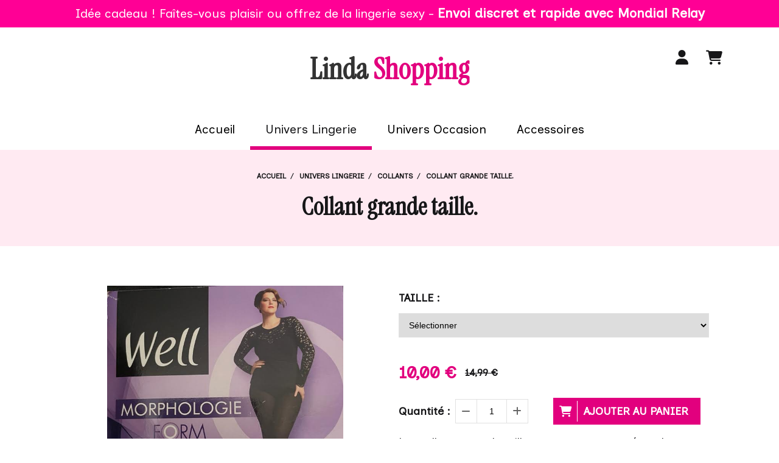

--- FILE ---
content_type: text/html; charset=UTF-8
request_url: https://www.linda-shopping.com/collant-grande-taille-f1221366.html
body_size: 9323
content:
    <!DOCTYPE html>
    <!--[if IE 7]>
    <html lang="fr" class="ie-inf-9 ie7"> <![endif]-->

    <!--[if IE 8]>
    <html lang="fr" class="ie-inf-9 ie8"> <![endif]-->
    <!--[if lte IE 9]>
    <html lang="fr" class="ie"> <![endif]-->
    <!--[if gt IE 8]><!-->
    <html lang="fr"><!--<![endif]-->
    <head prefix="og: http://ogp.me/ns# fb: http://ogp.me/ns/fb# product: http://ogp.me/ns/product# article: http://ogp.me/ns/article# place: http://ogp.me/ns/place#">
        <!--[if !IE]><!-->
        <script>
            if (/*@cc_on!@*/false) {
                document.documentElement.className += 'ie10';
            }
        </script><!--<![endif]-->
        
    <title>collant grande taille pas cher.</title>
    <meta name="description" content="Collant grande taille, collant sexy, collant noir grande taille, collant opaques grande taille. collant couture 
grande taille, collant pas cher.">
    <meta name="keywords" content="">
    <meta http-equiv="Content-Type" content="text/html; charset=UTF-8">
    <link rel="canonical" href="https://www.linda-shopping.com/collant-grande-taille-f1221366.html"/>
    <meta property="og:url" content="https://www.linda-shopping.com/collant-grande-taille-f1221366.html"/>
    <meta property="og:type" content="product"/>
    <meta property="og:title" content="collant grande taille pas cher."/>
    <meta property="og:description" content="Collant grande taille, collant sexy, collant noir grande taille, collant opaques grande taille. collant couture 
grande taille, collant pas cher."/>
    <meta property="og:locale" content="fr"/>

    <meta property="og:image" content="https://www.linda-shopping.com/images_ms/1/3/0/2/2/4/130224/boutique/collant_grande_taille_1.jpg"/>
        <meta property="product:availability" content="instock"/>
        <meta property="product:category" content="Collants"/>
            <meta property="product:price:amount" content="10"/>
        <meta property="product:price:currency" content="EUR"/>
        <meta property="product:original_price:amount" content="14.99"/>
        <meta property="product:original_price:currency" content="EUR"/>
        
    <meta property="product:product_link" content="https://www.linda-shopping.com/collant-grande-taille-f1221366.html"/>

    <link rel="icon" type="image/png" href="/upload/favicon/130224.png?1769004709">

    <!-- Stylesheet -->
    <link rel="stylesheet" type="text/css" media="screen" href="/css5228/style_all_designs.css"/>
    <link rel="stylesheet" href="/css5228/panier.css" type="text/css"/>
    <script>
         document.documentElement.className += ' cmonsite-boutique'; 
    </script>
    <link type="text/css" href="/css5228/design/template/boutique/templates.css" rel="stylesheet"/>
        <link rel="stylesheet" type="text/css" href="/css5228/ficheproduit/style-fiche-produit.css">
    <link rel="stylesheet" type="text/css" href="/css5228/ficheproduit/jquery.jqzoom.css">
    <link href="/css5228/design/hotel-datepicker.css" rel="stylesheet" type="text/css">
            <link rel="stylesheet" type="text/css" href="/css5228/design/template/fiche_produits/templates.css"/>
        <script>
            document.documentElement.className += ' cmonsite-ficheproduit';
            document.documentElement.className += ' cmonsite-ficheproduit-1';
            document.documentElement.className += ' cmonsite-boutique';
            document.documentElement.className += ' cmonsite-boutique-1';
        </script>
            <link rel="stylesheet" type="text/css" media="screen" href="/css5228/tinyTips.css"/>
    <link type="text/css" href="/css5228/header_jnformation.css" rel="stylesheet"/>
    <link href="/css5228/jquery.bxslider.css" rel="stylesheet" type="text/css">
    <link href="/css5228/waitMe.css" rel="stylesheet" type="text/css">
    <link href="/css5228/bootstrap-datetimepicker-standalone.css" rel="stylesheet" type="text/css">
    <link href="/css5228/bootstrap-datetimepicker.css" rel="stylesheet" type="text/css">

    <!-- CSS du thème  -->
    <link href="/css5228/styled832series.css" rel="stylesheet"
          type="text/css"/>
    <link href="/css5228/styled832.css"
          rel="stylesheet" type="text/css"/>



    <!-- jQuery -->
    <script src="/js5228/dist/design/jquery-3.min.js"></script>


    <script src="/js5228/dist/jquery.tinyTips.min.js"></script>
        <script src="/js5228/dist/jquery.validationEngine-fr.min.js"></script>
    
    <script src="/js5228/dist/jquery.validationEngine.min.js"></script>
    <script src="/js5228/dist/moment/moment.min.js"></script>
        <script src="/js5228/dist/moment/fr.min.js"></script>
    
    <script src="/js5228/dist/bootstrap-datetimepicker.min.js"></script>

    <script>
        $(document).ready(function () {
            $("#contact, #form1, #form").validationEngine();
            $('a.tTip').css('display', 'block');
            $('a.tTip').tinyTips('light', 'title');
        });
                document.documentElement.className += ' cmonsite-template';
        
        var CookieScripts = typeof CookieScripts === "undefined" ? {user: {}, job: []} : CookieScripts;
    </script>


                            <script async src="https://www.googletagmanager.com/gtag/js"></script>
                            <script>
                                window.dataLayer = window.dataLayer || [];

                                function gtag() {
                                    dataLayer.push(arguments);
                                }

                                if ($('#script-gtag-AW-11310479902').length === 0) {
                                    var myGtagScript = document.createElement('script');
                                    myGtagScript.setAttribute('src', 'https://www.googletagmanager.com/gtag/js?id=AW-11310479902');
                                    myGtagScript.setAttribute('async', true);
                                    myGtagScript.setAttribute('id', 'script-gtag-AW-11310479902');
                                    document.head.appendChild(myGtagScript);
                                }


                                gtag('js', new Date());
                                                                gtag('config', 'AW-11310479902');
                                
                            </script>
                                        <script type="text/javascript">
                var _paq = window._paq = window._paq || [];
                _paq.push(['setCustomDimension', 1, 'www.linda-shopping.com']);

                /* tracker methods like "setCustomDimension" should be called before "trackPageView" */
                _paq.push(['trackPageView']);
                _paq.push(['enableLinkTracking']);
                (function () {
                    var u = "//www.cmadata.fr/analytics/";
                    _paq.push(['setTrackerUrl', u + 'matomo.php']);
                    _paq.push(['setSiteId', '2']);
                    var d = document, g = d.createElement('script'), s = d.getElementsByTagName('script')[0];
                    g.type = 'text/javascript';
                    g.async = true;
                    g.src = u + 'matomo.js';
                    s.parentNode.insertBefore(g, s);
                })();
            </script>
            


    <!-- Google Font -->
    <link rel="preconnect" href="https://fonts.googleapis.com">
    <link rel="preconnect" href="https://fonts.gstatic.com" crossorigin>
    <link href="https://fonts.googleapis.com/css2?family=Young+Serif:wght@400&family=Mooli:wght@400&family=Inclusive+Sans:wght@400&family=Borel:wght@400&family=Instrument+Serif:wght@400&family=Instrument+Sans:wght@400;700&display=swap" rel="stylesheet">

    <!-- BxSlider -->
    <script type='text/javascript'
            src='/js5228/dist/jquery.bxSlider.min.js'></script>

    <!-- Height Align -->
    <script src="/js5228/dist/design/jquery.heightalign.min.js"></script>


    <script type="text/javascript" src="/js5228/dist/fancybox/jquery.fancybox.min.js"></script>
    <script type="text/javascript" src="/js5228/dist/fancybox/jquery.easing-1.3.min.js"></script>
    <script type="text/javascript" src="/js5228/dist/fancybox/jquery.mousewheel-3.0.6.min.js"></script>
    <script>
        var BASEURL = "https://www.cmonsite.fr/",
            book = "130224",
            id_serie = 832,
            id_design = 832;
    </script>
    <script type="text/javascript" src="/js5228/dist/design/minisite_cross.min.js"></script>

    <link rel="stylesheet" href="/css5228/fancybox/jquery.fancybox.css" type="text/css" media="screen"/>

    <!-- Optionally add helpers - button, thumbnail and/or media -->
    <link rel="stylesheet" href="/css5228/fancybox/helpers/jquery.fancybox-buttons.css" type="text/css" media="screen"/>
    <script type="text/javascript" src="/js5228/dist/fancybox/helpers/jquery.fancybox-buttons.min.js"></script>
    <script type="text/javascript" src="/js5228/dist/fancybox/helpers/jquery.fancybox-media.min.js"></script>

    <link rel="stylesheet" href="/css5228/fancybox/helpers/jquery.fancybox-thumbs.css" type="text/css" media="screen"/>

    <script type="text/javascript" src="/js5228/dist/fancybox/helpers/jquery.fancybox-thumbs.min.js"></script>


    <script type="text/javascript">
            var flagnewsletter = 0,
                newsletter_actif = 0,
                show_popin_newsletter = false;    </script>

<script type="text/javascript" src="/js5228/design/masonry.pkgd.min.js" ></script>

<!-- CSS de personnalisation design  -->
<link rel="stylesheet" href="/css5228/130224-832-832-795/style_perso.css" type="text/css" id="style-editor-perso" class="style-editor-perso-design" />
<link rel="stylesheet" href="/css5228/130224-ficheproduit-description-1221366-1768/style_perso_by_page.css" type="text/css" class="style-editor-perso-content" id="style-editor-perso-page"/><link rel="stylesheet" href="/css5228/130224-footer-0-1768/style_perso_by_page.css" type="text/css" class="style-editor-perso-content" id="style-editor-perso-footer"/>

<!-- Variable Javascript utiles -->
<script>
    var timer = 5000 ;
</script>


        <meta name="viewport" content="width=device-width, initial-scale=1">
    </head>
    <body
        class="theme cmonsite-panier-3 cmonsite-fluxpanier-1 body-832series body-832styled page-fiche_produit page-fiche_produit-1221366">
    
            <div class="banner"
                 style="background-color:rgb(255, 0, 149);border-bottom: 2px solid rgba(0, 0, 0, 0);">
                <div class="banner__item">
                    <div class="banner__content" style="color:rgb(255, 255, 255);"><p><span style="font-size: 20px;"><span style="color: #ffffff;">Id&#233;e cadeau ! Fa&#238;tes-vous plaisir ou offrez de la lingerie sexy -</span><strong><span style="color: #ffffff;"> <span style="font-size: 22px;">Envoi discret et rapide avec Mondial Relay</span></span></strong></span></p></div>
                                    </div>
            </div>
                
<div id="main-conteneur"  itemprop="mainEntityOfPage" itemscope itemtype="https://schema.org/WebPage">
        <!-- Banniere Header -->
    <header role="banner" class="banniere header_p">
        <div class="header-conteneur">
            <div class="close-menu"></div>
                    <div id="blocContent">
            <div id="headercontent" class="header_live_edit slogan_live_edit ">
                                    <a class="logo" href="/" id="logo" rel="home">
                        <img class="img-logo" src="/logo/pixel.png" alt="linda-shopping.com"/>
                    </a>
                
                <div class="container-slogan">
                    <div class="slogan_p slogan"><p> Linda <span style="color:rgb(226,0,126);">Shopping</span><br></p></div>
                </div>

                    <div class="template-panier template-panier-3">
        <div class="bloc-connexion-panier">
                            <div class="connexion">
                    <p><a href="/profile/account.php"><span>Mon compte</span></a></p>
                </div>
                
            <div id="panier" class="panier_p border_p template-panier-bouton">
                <div id="header-panier" class="panier_titre"><i class="fa fa-shopping-cart panier_titre"></i>
                    <span class="panier_text">
                        Panier                        &nbsp;<a class="paniertoggle panier_p" href="#"><i class="fa panier_titre" aria-hidden="true"></i></a>
                    </span>
                </div>
                <span id="notificationsLoader"></span>
                <div id="paniercontent" class="panier_p panier_content_p">
                    <div id="paniertable" class="panier_p">

                    </div>
                    <div id="paniercommande">
                        <div class="totalpanier"></div>
                        <div class="ajout_panier">
                                                        <a href="/paniercommande.php" class="button bouton">Effectuer la commande</a>
                        </div>
                    </div>
                </div>
            </div>
        </div>
    </div>
                </div>
        </div>
                <div class="menu navigation_p menu-principal">
            <nav id="nav-principal" class="menu-principal"><!--
            -->
            <ul class="">
                                    <li
                            class="p-accueil navigation_button_p   ">
                        <a  href="/"
                                                                                     class="navigation_link_p">
                            <span>
                                                                Accueil                            </span>
                        </a>
                                            </li>
                                        <li
                            class="b-81527 navigation_button_p   hasDropdown">
                        <a  href="/univers-lingerie-b81527.html"
                                                                                     class="navigation_link_p">
                            <span>
                                                                Univers Lingerie                            </span>
                        </a>
                        <span class="dropDown navigation_link_p  " ></span><!--
            -->
            <ul class="menu__dropdown">
                                    <li
                            class="b-81525  sous_navigation_button_p ">
                        <a  href="/culottes-b81525.html"
                                                                                     class="sous_navigation_link_p">
                            <span>
                                                                Culottes                            </span>
                        </a>
                                            </li>
                                        <li
                            class="b-83920  sous_navigation_button_p ">
                        <a  href="/tanga-b83920.html"
                                                                                     class="sous_navigation_link_p">
                            <span>
                                                                Tanga                            </span>
                        </a>
                                            </li>
                                        <li
                            class="b-81523  sous_navigation_button_p ">
                        <a  href="/strings-b81523.html"
                                                                                     class="sous_navigation_link_p">
                            <span>
                                                                Strings                            </span>
                        </a>
                                            </li>
                                        <li
                            class="b-81498  sous_navigation_button_p ">
                        <a  href="/nuisette-b81498.html"
                                                                                     class="sous_navigation_link_p">
                            <span>
                                                                Nuisette                            </span>
                        </a>
                                            </li>
                                        <li
                            class="b-81516  sous_navigation_button_p ">
                        <a  href="/soutien-gorge-b81516.html"
                                                                                     class="sous_navigation_link_p">
                            <span>
                                                                Soutien-Gorge                             </span>
                        </a>
                                            </li>
                                        <li
                            class="b-81528  sous_navigation_button_p ">
                        <a  href="/body-b81528.html"
                                                                                     class="sous_navigation_link_p">
                            <span>
                                                                Body                            </span>
                        </a>
                                            </li>
                                        <li
                            class="b-81552  sous_navigation_button_p ">
                        <a  href="/ensemble-de-lingerie-b81552.html"
                                                                                     class="sous_navigation_link_p">
                            <span>
                                                                Ensemble de lingerie                            </span>
                        </a>
                                            </li>
                                        <li
                            class="b-81730  sous_navigation_button_p ">
                        <a  href="/bas-b81730.html"
                                                                                     class="sous_navigation_link_p">
                            <span>
                                                                Bas                             </span>
                        </a>
                                            </li>
                                        <li
                            class="actif b-81561  sous_navigation_button_p ">
                        <a  href="/collants-b81561.html"
                                                                                     class="actif sous_navigation_link_p">
                            <span>
                                                                Collants                            </span>
                        </a>
                                            </li>
                                        <li
                            class="b-171246  sous_navigation_button_p ">
                        <a  href="/corset-grande-taille-b171246.html"
                                                                                     class="sous_navigation_link_p">
                            <span>
                                                                Corset                             </span>
                        </a>
                                            </li>
                                        <li
                            class="b-81550  sous_navigation_button_p ">
                        <a  href="/guepieres-b81550.html"
                                                                                     class="sous_navigation_link_p">
                            <span>
                                                                Guêpières                            </span>
                        </a>
                                            </li>
                                        <li
                            class="b-81563  sous_navigation_button_p ">
                        <a  href="/peignoir-deshabille-b81563.html"
                                                                                     class="sous_navigation_link_p">
                            <span>
                                                                Peignoir & Déshabillé                            </span>
                        </a>
                                            </li>
                                        <li
                            class="b-81564  sous_navigation_button_p ">
                        <a  href="/porte-jarretelles-b81564.html"
                                                                                     class="sous_navigation_link_p">
                            <span>
                                                                Porte-jarretelles                            </span>
                        </a>
                                            </li>
                                        <li
                            class="b-86058  sous_navigation_button_p ">
                        <a  href="/homme-b86058.html"
                                                                                     class="sous_navigation_link_p">
                            <span>
                                                                Homme                            </span>
                        </a>
                                            </li>
                                        <li
                            class="b-82824  sous_navigation_button_p ">
                        <a  href="/univers-grandes-tailles-b82824.html"
                                                                                     class="sous_navigation_link_p">
                            <span>
                                                                Univers Grandes tailles                            </span>
                        </a>
                                            </li>
                                </ul><!--
            -->                    </li>
                                        <li
                            class="b-198066 navigation_button_p   ">
                        <a  href="/univers-occasion-b198066.html"
                                                                                     class="navigation_link_p">
                            <span>
                                                                Univers Occasion                            </span>
                        </a>
                                            </li>
                                        <li
                            class="b-82239 navigation_button_p   ">
                        <a  href="/accessoires-b82239.html"
                                                                                     class="navigation_link_p">
                            <span>
                                                                Accessoires                            </span>
                        </a>
                                            </li>
                                </ul><!--
            --><!--
            --></nav>
        </div>
                </div>
    </header>

    <div class="wrapper-content">
                        <div id="wrapper" class="wrapper content_p">

            
                        <div class="content_p side-content">

                <section class="links_p content content_p col-md-12">
                <div id="bloc-fil-title">
            <script type="application/ld+json">{"@context":"https://schema.org","@type":"BreadcrumbList","itemListElement":[{"@type":"ListItem","name":"Accueil","item":{"@type":"Thing","url":"/","name":"Accueil","@id":"accueil"},"position":1},{"@type":"ListItem","name":"Univers Lingerie","item":{"@type":"Thing","url":"/univers-lingerie-b81527.html","name":"Univers Lingerie","@id":"univers-lingerie-univers-lingerie-b81527-html"},"position":2},{"@type":"ListItem","name":"Collants","item":{"@type":"Thing","url":"/collants-b81561.html","name":"Collants","@id":"collants-collants-b81561-html"},"position":3},{"@type":"ListItem","name":"Collant grande taille.","item":{"@type":"Thing","url":"/collant-grande-taille-f1221366.html","name":"Collant grande taille.","@id":"collant-grande-taille-collant-grande-taille-f1221366-html"},"position":4}]}</script>        <nav class="nav-static-breadcrumb arianne secondaire links_p">
            <ul class="clearfix">
                                <li class="no-picto">
                    <a href="/" class="sous_navigation_link_p">
                        <span>
                            <i class=""></i>
                            <span class="text"
                                  itemprop="name" >
                                Accueil                            </span>
                        </span>
                    </a>
                </li>
                                        <li class="no-picto">
                            <a class="sous_navigation_link_p "
                               href="/univers-lingerie-b81527.html">
                                <span>
                                    <i class=""></i>
                                    <span class="text">
                                        Univers Lingerie                                    </span>
                                </span>
                            </a>
                        </li>
                                                <li class="no-picto">
                            <a class="sous_navigation_link_p "
                               href="/collants-b81561.html">
                                <span>
                                    <i class=""></i>
                                    <span class="text">
                                        Collants                                    </span>
                                </span>
                            </a>
                        </li>
                        
                                            <li class="no-picto actif" >
                                <a class="sous_navigation_link_p actif"
                                   href="/collant-grande-taille-f1221366.html">
                                <span>
                                    <i class=""></i>
                                    <span class="text">
                                        Collant grande taille.                                    </span>
                                </span>
                                </a>
                            </li>
                                        </ul>
        </nav>
        <div class="clearfix"></div>
            <h1 class="title_section border_p border_titre_p">
            Collant grande taille.        </h1>
    </div>


<div id="content_full" class="template_fiche_produit template_fiche_produit_1">
    <div id="fiche-produit" itemscope itemtype="https://schema.org/Product">
        <link itemprop="url" href="/collant-grande-taille-f1221366.html"
              rel="author"/>
        <span itemprop="productID" class="hide">
            1221366-collant-grande-taille        </span>
        <div class="top_fiche product-type__classical block_unique_product" data-id-product="1221366">

            <!-- Images produit -->
            <div class="wrap-images">
                <div class="grande-image ">
                    <div class="container-etiquette">
                                            </div>
                                            <a
                                href="/img_s1/130224/boutique/collant_grande_taille_1.jpg"
                                class="image-zoom productImageWrap"
                                id="productImageWrapID_1221366"
                                title=""
                                rel="gal1">
                            <img
                                    class="imgZoomPad "
                                    itemprop="image"
                                    data-fancybox-group="fiche-produit"
                                    src="/img_s1/130224/boutique/collant_grande_taille_1.jpg"
                                    title=""
                                    alt="Collant grande taille.">
                                                    </a>
                                                    <div class="triangle-ficheprod">
                                <div class="remise-produit">
                                    <span class="inside-remise"><span class="sub-remise"><span
                                                    class="text-remise">- 33 %</span></span></span>
                                </div>
                            </div>
                                            </div>
                <!-- end grande-image -->
                
                    <div class="previews">
                                                        <a href="/img_s1/130224/boutique/collant_grande_taille_1.jpg"
                                   rel="group_image"></a>
                                                                <a href="/img_s1/130224/boutique/collant_grande_taille_2.jpg"
                                   rel="group_image"></a>
                                                        <div class="swiper">
                            <div class="swiper-button-prev"></div>
                            <div class="list-previews swiper-wrapper" id="sliderImagePreviews">
                                                                            <div class="swiper-slide">
                                                <a
                                                        id="product-link-img-2905976"
                                                        data-type="image"
                                                        data-image="/img_s1/130224/boutique/collant_grande_taille_1_mini.jpg"
                                                        data-zoom-image="/img_s1/130224/boutique/collant_grande_taille_1.jpg"
                                                        href="/img_s1/130224/boutique/collant_grande_taille_1.jpg">

                                                     <span class="img-square">
                                                        <span class="img-square__content">
                                                            <img src="/img_s1/130224/boutique/collant_grande_taille_1_mini.jpg" alt="Collant grande taille.">
                                                        </span>
                                                    </span>
                                                </a>
                                            </div>
                                                
                                                                                <div class="swiper-slide">
                                                <a
                                                        id="product-link-img-2905977"
                                                        data-type="image"
                                                        data-image="/img_s1/130224/boutique/collant_grande_taille_2_mini.jpg"
                                                        data-zoom-image="/img_s1/130224/boutique/collant_grande_taille_2.jpg"
                                                        href="/img_s1/130224/boutique/collant_grande_taille_2.jpg">

                                                     <span class="img-square">
                                                        <span class="img-square__content">
                                                            <img src="/img_s1/130224/boutique/collant_grande_taille_2_mini.jpg" alt="Collant grande taille.">
                                                        </span>
                                                    </span>
                                                </a>
                                            </div>
                                                
                                                                </div>
                            <div class="swiper-button-next"></div>
                        </div>
                    </div>
                                </div>
            <!-- end wrap-images -->

            <!-- Informations produit -->
            

            <div class="wrap-description avec-declinaison">
                                <div class="row block-fiche-titre-brand">
                    <div class="col s12 block-fiche-titre">
                                                    <span itemprop="name">Collant grande taille.</span>
                                            </div>
                                    </div>
                                                



                                    <div itemprop="offers" itemscope
                         itemtype="https://schema.org/AggregateOffer">
                        <link itemprop="url"
                              href="/collant-grande-taille-f1221366.html"
                              rel="author"/>
                        <meta itemprop="priceCurrency"
                              content="EUR"></meta>
                                                        <link itemprop="availability" href="https://schema.org/InStock" />
                                                    <div class="pro-pannier">
                            <div class="information_stock"></div>
                                        <div class="declinaison">
                <div class="row">
                                                    <div class="col s12">
                                    <div class="declinaison-attribute-group  declinaison-attribute-group-88150 declinaison-attribute-group-select">

                                        <label class="declinaison-attribute-group__label">TAILLE                                            :</label>
                                        <div class="declinaison-attribute-group__item">
                                                                                                <select class="boutique_product_attribute_select"
                                                            data-id-group="88150">
                                                        <option value="0">Sélectionner</option>
                                                                                                                    <option                                                                     value="856320">44</option>
                                                                                                                        <option                                                                     value="856321">46</option>
                                                                                                                        <option                                                                     value="856322">48</option>
                                                                                                                        <option                                                                     value="856323">50</option>
                                                                                                                </select>
                                                                                        </div>
                                    </div>
                                </div>
                                                </div>
            </div>
            
                            <div class="notification_product"></div>

                            <div class="ajouter-panier block-price   ">
                                                                            <span class="triangle-ficheprod-second triangle-ficheprod"
                                                  style="display: none">
                                            <span class="remise-produit">
                                                <span class="inside-remise"><span class="sub-remise"><span
                                                                class="text-remise">- 33 %</span></span></span>
                                            </span>
                                        </span>
                                            <p class="prix">
                                                                                                    <span
                                                    itemprop="priceValidUntil" class="hide"
                                                    content="2027-01-21T00:00:00+0100"></span>                                                <span class="prixprod">
                                                <span class="impact_price" itemprop="lowPrice" 
content="10.00">10,00</span> €</span>
                                                <span class="oldprix"
                                                ><span class="oldprix_price" itemprop="highPrice" content="14.99">14,99</span> €</span>
                                                <span class="prixmention"></span>
                                            </p>
                                                                    </div>


                            
                            


                            
                                        <p class="stock"
                                           style="display:none;">
                                            <span>1</span>
                                            produit en stock                                        </p>
                                        
                                <div class="bloc-quantite">
                                                                            <label>Quantit&eacute;                                            :</label>

                                        <div class="bloc-bt-quantity">
                                            <div class="less-quantity bt-quantity"></div>
                                            <input type="text" value="1" size="1"
                                                   data-minimal-quantity="1"
                                                   name="quantity_1221366"
                                                   class="quantite input_quantity">
                                            <div class="add-quantity bt-quantity"></div>
                                        </div>
                                                                    </div>

                                <div class="ajouter-panier block-addbasket  ">
                                                                                <a href="#" id="produit_1221366"
                                               class="addbasket button">
                                                <i class="fa fa-shopping-cart"></i>
                                                <span>Ajouter au panier </span>
                                            </a>
                                                                        </div>
                                

                        </div>


                    </div>
                
                <p class="description" itemprop="description">
                    Les collants grande taille sont conçus pour répondre aux besoins des personnes qui ont des tailles plus importantes.                 </p>

                                <div class="block-shipping" style="display:none;"><p><i class="fa fa-arrow-right"></i> <span class="msg-shiping"></span></p></div>

                
                
                
                <p class="details-ficheprod">
                                    </p>
                            </div>
            <!-- end wrap-description -->
            <div class="clearfix"></div>
        </div>
        <!-- end top-fiche -->

        
            <!-- Description détaillée du produit-->
            <div class="wrap-details bloc-description-detaille" id="savoirplus">
                <div class="h4">
                    <span>
                        Description                    </span>
                </div>
                <div class="details">
                                        <div class="contenu-editable contenu-editable-ficheproduit-description-1221366"><div class="row">
<div class="s12 col widget-col">
<div class="widget widget-texte">
<div class="widget-texte-content">
<p><strong>Collant opaque WELL</strong>, qui s'adapte à la mophologie des femmes et avec une opacités uniforme.</p>
<p>C'est un confort absolu avec ce collant noir sexy. Il est opaque de 60 deniers. Il s'adapte à votre morphologie.</p>
<p>Ils offrent un ajustement confortable et une plus grande élasticité pour s'adapter aux morphologies variées.</p>
<p style="color: #374151;"><strong style="color: var(--tw-prose-bold);">Collant Opaque 60 Deniers Well : L'Élégance au Service de Votre Morphologie</strong></p>
<p style="color: #374151;">Le collant opaque 60 deniers de la marque Well est bien plus qu'un simple accessoire de mode. Il incarne l'alliance parfaite entre l'élégance et la prise en compte de la morphologie, offrant un confort sur mesure pour chaque femme. Que vous recherchiez une solution élégante pour les journées fraîches ou un complément pour sublimer votre tenue, ce collant est un incontournable de la garde-robe féminine.</p>
<p style="color: #374151;"><strong style="color: var(--tw-prose-bold);">Une Élégance Polyvalente</strong> : Avec une opacité de 60 deniers, ce collant offre une élégance polyvalente adaptée à de nombreuses occasions. Il est le choix idéal pour apporter une touche de sophistication à votre tenue, que ce soit au bureau, lors d'une soirée spéciale ou au quotidien.</p>
<p style="color: #374151;"> </p>
</div>
</div>
</div>
</div>
<div class="row">
<div class="s12 col widget-col">
<div class="widget widget-image text-center widget--small-height" data-position="center"><a class="widget-image-link"><img alt="" title="" src="/uploaded/130224/logo-2x.png" width="100" height="92" data-src="/uploaded/130224/logo-2x.webp" style="width: 58.7055px;" /></a></div>
</div>
</div></div>
                                            <div class="h4">
                    <span>
                        Caractéristiques                    </span>
                        </div>

                        <table class="table table-feature">

                                                            <tr>
                                    <td class="table-feature__label">Marque</td>
                                    <td class="table-feature__value"
                                        id="table-feature__value-3157">
                                        <ul>
                                            <li>Well</li>                                        </ul>
                                    </td>
                                </tr>
                                                                <tr>
                                    <td class="table-feature__label">Type de Collant</td>
                                    <td class="table-feature__value"
                                        id="table-feature__value-3163">
                                        <ul>
                                            <li>Opaque</li>                                        </ul>
                                    </td>
                                </tr>
                                                        </table>
                                        </div>
            </div>
            <!-- end description détaillée du produit-->
        
        <!-- Commentaires produit-->
                <!-- end commentaires produit-->
    </div>
    <!-- Produits associés-->
        <!-- end produits associés-->

</div><!-- end fiche-produit -->
<script>
    var trigger_product_link_img = false,
        trigger_product_link_img_attribute = false;
        var devise = '€',
        basePrice = 14.99,
        basePricePromo = 10,
        msg_shiping_stock = "",
        msg_shiping_hors_stock = "",
        show_stock = "1",
        msg_out_of_stock = "Article hors stock",
        id_client_group = 0,
        declinaisons = [{"id":3321972,"attribute":{"856323":{"groupe":"TAILLE","label":"50","position":0}},"price_mention":null,"manage_stock":true,"send_mail_product_in_stock":false,"send_mail_product_in_stock_btn_txt":"<i class=\"fa fa-bell\"><\/i>&nbsp;\u00catre averti lors de la remise en stock","out_of_stock":false,"minimal_quantity":1,"minimal_quantity_group":[],"quantity":1,"impact_price":"","sku":"","price":"10.00","price_format":"10,00","ean13":"","active":"En ligne","priceWithoutFormat":10,"originalPriceWithoutFormat":14.99,"originalPriceWithCurrency":"14,99 \u20ac","priceWithCurrency":"10,00 \u20ac","id_image_product":null,"id_image_boutique_attribute":null},{"id":3883808,"attribute":{"856320":{"groupe":"TAILLE","label":"44","position":0}},"price_mention":null,"manage_stock":true,"send_mail_product_in_stock":false,"send_mail_product_in_stock_btn_txt":"<i class=\"fa fa-bell\"><\/i>&nbsp;\u00catre averti lors de la remise en stock","out_of_stock":false,"minimal_quantity":1,"minimal_quantity_group":[],"quantity":0,"impact_price":"","sku":"","price":"10.00","price_format":"10,00","ean13":"","active":"En ligne","priceWithoutFormat":10,"originalPriceWithoutFormat":14.99,"originalPriceWithCurrency":"14,99 \u20ac","priceWithCurrency":"10,00 \u20ac","id_image_product":null,"id_image_boutique_attribute":null},{"id":3883809,"attribute":{"856321":{"groupe":"TAILLE","label":"46","position":0}},"price_mention":null,"manage_stock":true,"send_mail_product_in_stock":false,"send_mail_product_in_stock_btn_txt":"<i class=\"fa fa-bell\"><\/i>&nbsp;\u00catre averti lors de la remise en stock","out_of_stock":false,"minimal_quantity":1,"minimal_quantity_group":[],"quantity":0,"impact_price":"","sku":"","price":"10.00","price_format":"10,00","ean13":"","active":"En ligne","priceWithoutFormat":10,"originalPriceWithoutFormat":14.99,"originalPriceWithCurrency":"14,99 \u20ac","priceWithCurrency":"10,00 \u20ac","id_image_product":null,"id_image_boutique_attribute":null},{"id":3883810,"attribute":{"856322":{"groupe":"TAILLE","label":"48","position":0}},"price_mention":null,"manage_stock":true,"send_mail_product_in_stock":false,"send_mail_product_in_stock_btn_txt":"<i class=\"fa fa-bell\"><\/i>&nbsp;\u00catre averti lors de la remise en stock","out_of_stock":false,"minimal_quantity":1,"minimal_quantity_group":[],"quantity":0,"impact_price":"","sku":"","price":"10.00","price_format":"10,00","ean13":"","active":"En ligne","priceWithoutFormat":10,"originalPriceWithoutFormat":14.99,"originalPriceWithCurrency":"14,99 \u20ac","priceWithCurrency":"10,00 \u20ac","id_image_product":null,"id_image_boutique_attribute":null}],
        specificPrices = {"1221366":[]},
        showPriceTaxExcl = false;
</script>
                </section>
            </div><!-- end content -->
        </div>
    </div>

    <!-- footer -->
        <footer class="links_p footer_p" id="footer">
        <div id="top_fleche"><a href="#" class="fleche_top_site"></a></div>
        <div id="pub"><!--
            -->            <div class="contenu-editable contenu-editable-site-footer"><div class="row"><div class="s12 col widget-col"><div class="widget widget-texte widget--small-height" data-dashlane-rid="bd84a18a0418ab8c"><div class="widget-texte-content" data-dashlane-rid="8426a8065f3056ce" data-dashlane-classification="other"><p>&nbsp;<br></p></div></div></div></div></div>
            <!--
        --></div>
        <div class="mention links_p" role="contentinfo">
            <div class="social-networks template_1">
    
    

    
    
    

</div><div class='footer__links'>    <span class="link__seperator"></span>
    <a href="/mentions_legales.html" title="Mentions L&eacute;gales" class="link">Mentions L&eacute;gales</a>
<span class="link__seperator"></span> <a href="/profile/account.php" rel="account" title="Mon compte" rel="nofollow" class="link">Mon Compte</a>        <span class="link__seperator"></span>
        <a href="https://www.cmonsite.fr/" target="_blank" class="link">Créer un site internet</a>
        </div>        </div>
        <div class="music">
                    </div>
    </footer>

    </div>
    
    
<script>
    var isDefaultCurrency = true,
        currencySign = "€",
        currencyDecimalSep = ",",
        currencyThousandsSep = " ",
        currencyPositionSign = "after",
        haveRightClick = 1,
        langLocale = "fr";
</script>

    <!-- Panier -->
    <script src="/js5228/dist/design/panier.min.js"></script>
    
<script>
    var use_facebook_connect = '0',
        facebook_api = '';

    if (typeof CookieScripts === "undefined") {
        CookieScripts = {user: {}, job: []};
    }

    var paginationCategoryUseInfiniteScroll = false;
</script>

            <script>
                
                            </script>

                        

<script>
    var version = 5228;
</script>


<script type="text/javascript" src="/js5228/dist/languages.min.js"></script>
<script type="text/javascript" src="/js5228/dist/helper/helper.min.js"></script>
<script type="text/javascript"
        src="/js5228/dist/design/global.min.js"></script>
<script type="text/javascript"
        src="/js5228/dist/design/jquery.easing.min.js"></script>
<script type="text/javascript"
        src="/js5228/dist/design/menu_burger.min.js"></script>
<script type="text/javascript"
        src="/js5228/dist/design/remonte_actif.min.js"></script>
<script type="text/javascript"
        src="/js5228/dist/design/imagesloaded.pkgd.min.js"></script>
<script type="text/javascript" src="/js5228/dist/waitMe.min.js"></script>
<script type="text/javascript"
        src="/js5228/dist/jquery.lazyload.min.js"></script>
<script>
    $(function () {
        $("img.lazy").lazyload({
            skip_invisible: false
        });
    });
</script>


    <script type="text/javascript"
            src="/js5228/dist/swiper-7/swiper-bundle.min.js"></script>
        <script type="text/javascript" src="/languages/fr/lang.js?v=5228"></script>


    <script type="text/javascript"
            src="/js5228/dist/design/jquery.infinitescroll.min.js"></script>
            <script type="text/javascript"
                src="/js5228/dist/design/templates/boutique/templates.min.js"></script>
            <script type="text/javascript"
            src="/js5228/dist/moment/moment.min.js"></script>
    <script type="text/javascript" src="/js5228/dist/moment/fr.min.js"></script>
    <script type="text/javascript"
            src="/js5228/dist/design/datepicker/fecha.min.js"></script>
    <script type="text/javascript"
            src="/js5228/dist/ficheproduit/reservation-datepicker.min.js"></script>


    <script type="text/javascript"
            src='/js5228/dist/ficheproduit/jquery.elevatezoom.min.js'></script>
    <script type="text/javascript"
            src="/js5228/dist/ficheproduit/script.min.js"></script>
    <script type="text/javascript"
            src="/js5228/dist/bootstrap_cmonsite.min.js"></script>

            <script type="text/javascript"
                src="/js5228/dist/design/templates/fiche_produit/templates.min.js"></script>
        <script src="/js5228/dist/design/faq/faq.min.js"></script>
<script src="/js5228/dist/design/832series/script.min.js"
        type="text/javascript"></script>

    <script id="script-header-information" src="/js5228/dist/design/header_information.min.js"
            type="text/javascript" async></script>
        <script type="text/javascript" src="/js5228/dist/http.min.js"></script>
    <script type="text/javascript"
            src="/js5228/dist/design/global-login.min.js"></script>
    
<script type="text/javascript" src="/js5228/dist/a11y-dialog.min.js"></script>
            <noscript><p><img
                            src="//www.cmadata.fr/analytics/matomo.php?idsite=2&amp;rec=1&amp;dimension1=www.linda-shopping.com"
                            alt=""/></p></noscript>
            

<script defer src="https://static.cloudflareinsights.com/beacon.min.js/vcd15cbe7772f49c399c6a5babf22c1241717689176015" integrity="sha512-ZpsOmlRQV6y907TI0dKBHq9Md29nnaEIPlkf84rnaERnq6zvWvPUqr2ft8M1aS28oN72PdrCzSjY4U6VaAw1EQ==" data-cf-beacon='{"version":"2024.11.0","token":"a63e1b4e61a04c4b94a2e5da28369f48","r":1,"server_timing":{"name":{"cfCacheStatus":true,"cfEdge":true,"cfExtPri":true,"cfL4":true,"cfOrigin":true,"cfSpeedBrain":true},"location_startswith":null}}' crossorigin="anonymous"></script>
</body>
            </html>

--- FILE ---
content_type: text/css
request_url: https://www.linda-shopping.com/css5228/design/template/fiche_produits/templates.css
body_size: 4916
content:
.template_fiche_produit{clear:both}.template_fiche_produit .remise-produit{white-space:nowrap}.table-feature td{border-top:1px dotted #ccc}.table-feature__label{background-color:#f5f5f5;width:35%}.table-feature__label,.table-feature__value{color:#666;line-height:1.6;padding:5px 1px 5px 10px;vertical-align:top}.table-feature__value{background-color:#fff;width:65%}.table-feature__value ul{margin:0;padding:0}.product-os{position:relative}.product-os>label{border:1px solid #ccc;padding:6px 10px}.product-os>label:after{content:"";font-family:Font Awesome\ 6 Free;font-weight:900;position:absolute;right:1em;top:.5em}.product-os__items{background-color:#fff;border:0 solid #ccc;display:block;left:-1px;margin:0 .5rem;max-height:0;overflow-y:auto;position:absolute;right:-1px;top:100%;width:auto;z-index:10}.product-os__item{border-width:0 0 1px!important;display:block;height:50px;margin:0;width:auto}.product-os__item--color{display:flex}.product-os__item--color>*{width:auto}.product-os__color-item{flex:1 1 auto;margin-left:10px}.product-os--open .product-os__items{border-width:1px;max-height:150px}.product-os__value{margin-left:5px}.template_fiche_produit .product-os .product-os__item{border-width:0 0 1px!important;display:block;height:50px;margin:0;width:auto}.template_fiche_produit .product-os .product-os__item.product-os__item--color{align-items:center;display:flex;margin:0}.template_fiche_produit .product-os .product-os__item.product-os__item--color>*{width:auto}.template_fiche_produit .product-os .product-os__item.product-os__item--color .product-os__color{height:30px;margin-left:5px;width:30px}.template_fiche_produit .product-os .product-os__item.product-os__item--color .product-os__color-item{height:auto}.template_fiche_produit .product-os .product-os__items{background-color:#fff;border:0 solid #ccc;display:block;left:0;margin:0 .5rem;max-height:0;overflow-y:auto;position:absolute;right:0;top:100%;width:auto;z-index:10}.template_fiche_produit .product-os.product-os--open .product-os__items{border-width:1px;max-height:175px}.template_fiche_produit_1 .imgZoomPad{height:auto;width:100%}.template_fiche_produit_1 .zoom-img-position{margin:0}.template_fiche_produit_1 .zoom-img-position:after,.template_fiche_produit_1 .zoom-img-position:before{clear:both;content:"";display:block}.template_fiche_produit_1 .wrap-images .previews{box-sizing:border-box;font-size:18px;height:auto;position:relative;width:100%}.template_fiche_produit_1 .wrap-images .previews .list-previews{float:none;position:relative;width:100%}.template_fiche_produit_1 .wrap-images .previews .next,.template_fiche_produit_1 .wrap-images .previews .previous{position:absolute;top:50%;transform:translateY(-50%)}.template_fiche_produit_1 .previews ul{position:relative}.template_fiche_produit_1 .produit_etiquette{width:100%}.template_fiche_produit_1 .grande-image,.template_fiche_produit_1 .grande-image>a{height:auto}.template_fiche_produit_1 .image-zoom{text-align:center}.template_fiche_produit_1 .grande-image img,.template_fiche_produit_1 .grande-image video{height:auto;max-height:400px;max-width:100%;object-fit:contain;width:100%}.template_fiche_produit_1 .produit_etiquette .titre-etiquette{font-size:1.3rem}.template_fiche_produit_1 .remise-produit{font-size:1rem}.template_fiche_produit_1 .wrap-description .h1,.template_fiche_produit_1 .wrap-description h1{margin-bottom:20px}.template_fiche_produit_1 .wrap-description>.row{margin-top:0}.template_fiche_produit_1 .note-produit .fa{font-size:20px}.template_fiche_produit_1 .note-produit a{font-size:15px}.template_fiche_produit_1 .declinaison{margin-bottom:15px;margin-top:15px}.template_fiche_produit_1 .declinaison label{display:inline-block;float:none;margin-bottom:15px;vertical-align:middle}.template_fiche_produit_1 .declinaison .declinaison-attribute-group__item label,.template_fiche_produit_1 .declinaison .product_options-group__item label{margin:0 5px 15px}.template_fiche_produit_1 #addcomment{width:100%}.template_fiche_produit_1:after{clear:both;content:"";display:block}.template_fiche_produit_1 .information-afterpay-product,.template_fiche_produit_1 .information-paypal-product{margin:0 0 15px;padding:0 5px;width:100%}.template_fiche_produit_1 .information-alma-widget{margin:0 0 15px;padding:0;width:100%}.template_fiche_produit_1 .information-alma-widget .alma-payment-plans-container{width:100%}.template_fiche_produit_1 .information-oney-product{margin:0 0 15px;padding:0 5px;width:100%}.template_fiche_produit_1 .information-oney-product a{color:inherit;font-weight:700;letter-spacing:.5px}.template_fiche_produit_1 .information-oney-product a:hover{color:#81bc00}.template_fiche_produit_1 .information-oney-product a img{width:140px}.template_fiche_produit_2 .wrap-images .grande-image.grande-image__no-additionnal .sliderImageFicheProd{width:100%}.template_fiche_produit_2 .wrap-images .grande-image.grande-image__no-additionnal #sliderImagePreviews{display:none}.template_fiche_produit_2 .reservation__date .datepicker__month{width:100%}.template_fiche_produit_2 .datepicker__month--month2,.template_fiche_produit_2 .datepicker__months:before{display:none}.template_fiche_produit_2 .sliderImageFicheProd img,.template_fiche_produit_2 .sliderImageFicheProd video{display:inline-block;height:auto;max-height:none;max-width:100%}.template_fiche_produit_2 .sliderImageFicheProd{text-align:center}.template_fiche_produit_2 .zoom-img-position{margin:0}.template_fiche_produit_2 .zoom-img-position:after,.template_fiche_produit_2 .zoom-img-position:before{clear:both;content:"";display:block}.template_fiche_produit_2 .zoomPupImgWrapper{position:relative}.template_fiche_produit_2 .zoomPupImgWrapper img{max-width:100%!important;width:100%!important}.template_fiche_produit_2 .h1,.template_fiche_produit_2 h1{margin-bottom:25px}.template_fiche_produit_2 .zoomWindow img{height:auto;max-height:none;max-width:none;width:auto}.template_fiche_produit_2 .top_fiche:after{clear:both;content:"";display:block}.template_fiche_produit_2 .wrap-images{box-sizing:border-box;display:inline-block;float:none;margin:0;padding:10px;position:relative;width:65%}.template_fiche_produit_2 #savoirplus{box-sizing:border-box;display:block;float:none;margin:0;padding:10px;position:relative}.template_fiche_produit_2 .grande-image>a{height:auto}.template_fiche_produit_2 .grande-image li:nth-child(n+2){position:absolute;visibility:hidden}.template_fiche_produit_2 .wrap-description{float:right;width:30%}.template_fiche_produit_2 .wrap-description .row{border:0 solid #0000}.template_fiche_produit_2 .wrap-description .row .form-group{display:block;float:none;width:100%}.template_fiche_produit_2 .wrap-description .prix{justify-content:center}.template_fiche_produit_2 .wrap-description .prix .prixmention{flex:0 1 auto}.template_fiche_produit_2 #rc-imageselect,.template_fiche_produit_2 .google-recaptcha{transform:scale(.9);transform-origin:0 0}.template_fiche_produit_2 .brand{font-size:1rem;margin:15px 0;min-width:0;padding:0;text-align:center}.template_fiche_produit_2 p.note-produit{font-size:22px}.template_fiche_produit_2 .pro-pannier{overflow:visible}.template_fiche_produit_2 .pro-pannier:after{clear:both;content:"";display:block}.template_fiche_produit_2 .bloc-quantite{justify-content:center;text-align:center;width:100%}.template_fiche_produit_2 .ajouter-panier,.template_fiche_produit_2 .prix{text-align:center;width:100%}.template_fiche_produit_2 .prixprod{display:inline-block}.template_fiche_produit_2 .addbasket{display:inline-block;font-size:1.5em}.template_fiche_produit_2 .remise-produit{left:0;white-space:nowrap}.template_fiche_produit_2 .addbasket,.template_fiche_produit_2 .prix{float:none;margin:15px auto}.template_fiche_produit_2 .declinaison-attribute-group .quantite,.template_fiche_produit_2 .declinaison-attribute-group>label:first-child,.template_fiche_produit_2 .product_options-group .quantite,.template_fiche_produit_2 .product_options-group>label:first-child{display:block}.template_fiche_produit_2 #formulaire>div{display:block;float:none;width:100%}.template_fiche_produit_2 .triangle-ficheprod{text-align:left;display:table;left:auto;position:absolute;right:20px;top:20px;z-index:110}.template_fiche_produit_2 .wrap-description .container-etiquette{display:block;height:auto;margin-bottom:20px;position:relative}.template_fiche_produit_2 .wrap-description .container-etiquette:empty{display:none}.template_fiche_produit_2 .wrap-description .container-etiquette:empty+.row .h1,.template_fiche_produit_2 .wrap-description .container-etiquette:empty+.row h1{margin-top:10px}.template_fiche_produit_2 .wrap-images .produit_etiquette{max-width:100%;position:relative}.template_fiche_produit_2 .wrap-images .produit_etiquette .h3,.template_fiche_produit_2 .wrap-images .produit_etiquette h3{font-size:1.3rem;margin:0 0 15px}.template_fiche_produit_2 .triangle-ficheprod .remise-produit{box-sizing:border-box;display:table-cell;font-size:1rem;height:60px;text-align:center;vertical-align:middle;white-space:nowrap;width:60px}.template_fiche_produit_2 #produit-comment{width:100%}.template_fiche_produit_2 .noteGlobale .pull-left,.template_fiche_produit_2 .noteGlobale .pull-right{float:none;text-align:center;width:auto}.template_fiche_produit_2 .noteGlobale .pull-left p .fa{font-size:2rem}.template_fiche_produit_2 .noteGlobale .pull-left p small{display:block}.template_fiche_produit_2 .noteGlobale .pull-right .fa{margin-right:5px}.template_fiche_produit_2 .commentFicheProd{max-height:450px;overflow:auto;padding-right:5px}.template_fiche_produit_2 .commentFicheProd .message-wrap{box-sizing:border-box;margin-left:0;width:100%}.template_fiche_produit_2 .commentFicheProd .message-wrap .pull-left{width:100%}.template_fiche_produit_2 .commentFicheProd .message-wrap .pull-left .noteComment{float:right;margin:0 0 20px 20px}.template_fiche_produit_2 .commentFicheProd .message-wrap .pull-left .noteComment .fa{font-size:1.2rem}.template_fiche_produit_2 .commentFicheProd .message-wrap .time{display:block;text-align:right;width:100%}.template_fiche_produit_2 .wrap-images{margin-right:0;padding-top:0}.template_fiche_produit_2 .grande-image{height:auto}.template_fiche_produit_2 .grande-image:after{clear:both;content:"";display:block}.template_fiche_produit_2 .grande-image .sliderImageFicheProd{float:right;list-style-type:none;margin:0;padding:0;width:87%}.template_fiche_produit_2 .grande-image .sliderImageFicheProd>li{position:relative!important}.template_fiche_produit_2 .grande-image .sliderImageFicheProd img{height:500px;max-width:100%;object-fit:contain;width:100%}.template_fiche_produit_2 #sliderImagePreviews{float:left;width:10%}.template_fiche_produit_2 #sliderImagePreviews a,.template_fiche_produit_2 #sliderImagePreviews div{float:left;margin:5px 0;opacity:.5;width:100%}.template_fiche_produit_2 #sliderImagePreviews a:first-child,.template_fiche_produit_2 #sliderImagePreviews div:first-child{margin-top:4px}.template_fiche_produit_2 #sliderImagePreviews a:hover,.template_fiche_produit_2 #sliderImagePreviews div:hover{opacity:1}.template_fiche_produit_2 #sliderImagePreviews a img,.template_fiche_produit_2 #sliderImagePreviews div img{object-fit:cover;width:100%}.template_fiche_produit_2 #addcomment{width:100%}.template_fiche_produit_2:after{clear:both;content:"";display:block}.template_fiche_produit_2 .information-paypal-product{margin:15px 0;padding:0 5px}.template_fiche_produit_2 .information-alma-widget{margin:15px 0;padding:0}.template_fiche_produit_2 .information-alma-widget .alma-payment-plans-container{width:100%}.template_fiche_produit_2 .information-oney-product{margin:15px 0;padding:0 5px;text-align:center}.template_fiche_produit_2 .information-oney-product a{color:inherit;font-weight:700;letter-spacing:.5px}.template_fiche_produit_2 .information-oney-product a:hover{color:#81bc00}.template_fiche_produit_2 .information-oney-product a img{width:140px}.template_fiche_produit_2 .table-feature__label{width:40%}.template_fiche_produit_2 .table-feature__value{width:60%}.template_fiche_produit_3 .sociaux{text-align:center}.template_fiche_produit_3 .sociaux iframe,.template_fiche_produit_3 .sociaux>span{margin:5px}.template_fiche_produit_3 .top_fiche .h1,.template_fiche_produit_3 .top_fiche h1{margin:0;text-align:center}.template_fiche_produit_3 .brand{display:block;margin:0 auto;padding:0;text-align:center}.template_fiche_produit_3 .brand img{height:auto;margin-left:15px;max-width:150px;width:auto}.template_fiche_produit_3 .brand span{border-left:1px solid #e4e4e4;display:inline-block;margin-left:15px;padding-left:15px}.template_fiche_produit_3 .wrap-images{display:block;float:none;height:auto;margin:20px auto;width:100%}.template_fiche_produit_3 .imgZoomPad{height:auto;width:auto}.template_fiche_produit_3 .bx-wrapper .bx-next:focus,.template_fiche_produit_3 .bx-wrapper .bx-next:hover{background-position:-43px -32px}.template_fiche_produit_3 .bx-wrapper .bx-prev:focus,.template_fiche_produit_3 .bx-wrapper .bx-prev:hover{background-position:0 -32px}.template_fiche_produit_3 .grande-image{height:auto}.template_fiche_produit_3 .content-slider{display:block;margin:0;overflow:hidden;width:100%}.template_fiche_produit_3 .content-slider.slide-centre{margin:0 auto}.template_fiche_produit_3 .content-slider>.bx-wrapper{margin-bottom:0}.template_fiche_produit_3 .content-slider .bx-pager{bottom:20px;position:absolute;z-index:101}.template_fiche_produit_3 .content-slider .bx-next,.template_fiche_produit_3 .content-slider .bx-prev{z-index:9}.template_fiche_produit_3 .bx-wrapper .bx-viewport{height:auto!important}.template_fiche_produit_3 .bx-wrapper li:nth-child(n+2){position:relative;visibility:visible}.template_fiche_produit_3 .bx-wrapper li{float:none!important}.template_fiche_produit_3 .sliderImageFicheProd{font-size:0;height:100%;line-height:0;list-style:none;margin:0;max-height:500px;padding:0;position:relative}.template_fiche_produit_3 .sliderImageFicheProd:after{clear:both;content:"";display:block}.template_fiche_produit_3 .sliderImageFicheProd li{display:inline-block;font-size:1rem;height:auto;line-height:normal;position:relative;text-align:center;vertical-align:middle;width:100%}.template_fiche_produit_3 .sliderImageFicheProd .zoom-img-position{display:block;margin:0 auto;width:100%}.template_fiche_produit_3 .sliderImageFicheProd .zoomPupImgWrapper{position:relative}.template_fiche_produit_3 .sliderImageFicheProd .zoomPupImgWrapper img{max-width:100%!important;width:100%!important}.template_fiche_produit_3 .triangle-ficheprod{left:auto;right:0;top:0}.template_fiche_produit_3 .wrap-description{float:none;height:auto;margin-bottom:20px;width:100%}.template_fiche_produit_3 .wrap-description:after,.template_fiche_produit_3 .wrap-description:before{clear:both;content:"";display:block}.template_fiche_produit_3 .wrap-description .prix{justify-content:center}.template_fiche_produit_3 .wrap-description .prix .prixmention{flex:0 1 auto}.template_fiche_produit_3 .side-tabs a{border:1px solid;border-color:inherit}.template_fiche_produit_3 #produit-comment,.template_fiche_produit_3 #savoirplus{margin-top:0;padding-top:0}.template_fiche_produit_3 #produit-comment #formulaire .form-group{width:100%}.template_fiche_produit_3 .details-descr-com{box-sizing:border-box;float:left;position:relative;width:66%}.template_fiche_produit_3 .details-descr-com:after,.template_fiche_produit_3 .details-descr-com:before{clear:both;content:"";display:block}.template_fiche_produit_3 .declinaisons-achat{box-sizing:border-box;float:right;position:relative;width:33%}.template_fiche_produit_3 .declinaisons-achat.declinaisons-seules{float:none;width:100%}.template_fiche_produit_3 .container-etiquette{margin-bottom:25px;position:relative}.template_fiche_produit_3 .produit_etiquette{position:relative}.template_fiche_produit_3 .produit_etiquette .h3,.template_fiche_produit_3 .produit_etiquette h3{margin-bottom:0;margin-top:0;font-size:1.3rem}.template_fiche_produit_3 .declinaison.row{float:none;width:100%}.template_fiche_produit_3 .bloc-quantite{float:left;margin:0}.template_fiche_produit_3 .prix{float:left;margin:0;padding:0;width:100%}.template_fiche_produit_3 .prix .oldprix{display:block;float:none;position:static;text-align:center}.template_fiche_produit_3 .prix .prixprod{display:block;float:none;text-align:center;width:100%}.template_fiche_produit_3 #descr>p:empty{display:none}.template_fiche_produit_3 #descr>p{margin-top:0}.template_fiche_produit_3 .declinaisons-achat .pro-pannier .ajouter-panier{clear:both;display:block;padding-bottom:20px;padding-top:20px}.template_fiche_produit_3 .declinaisons-achat .pro-pannier .ajouter-panier .addbasket{display:block;float:none;margin:0 auto;max-width:300px;text-align:center;width:80%}.template_fiche_produit_3 .declinaisons-achat .pro-pannier .ajouter-panier .addbasket i{margin-right:15px}.template_fiche_produit_3 .bx-image a{display:inline-block}.template_fiche_produit_3 .bx-image img,.template_fiche_produit_3 .bx-image video{display:inline-block;height:auto;max-height:500px;max-width:100%;position:relative;width:auto}.template_fiche_produit_3 .col-sm-3.side-tabs{box-sizing:border-box;float:left;padding:0;width:25%}.template_fiche_produit_3 .col-sm-3.side-tabs a{display:block;font-size:14px;margin:5px 0;padding:3px;text-align:center}.template_fiche_produit_3 .col-sm-3.side-tabs a:before{content:"";display:inline-block;font-family:Font Awesome\ 6 Free;font-weight:900;margin-right:10px}.template_fiche_produit_3 .col-sm-3.side-tabs a[href="#descr"]:before{content:""}.template_fiche_produit_3 .col-sm-3.side-tabs a[href="#details"]:before{content:""}.template_fiche_produit_3 .col-sm-3.side-tabs a[href="#com"]:before{content:""}.template_fiche_produit_3 .col-sm-9{box-sizing:border-box;float:left;margin-left:-1px;padding:0 15px;width:75%}.template_fiche_produit_3 .col-sm-9 .content-tab{padding:0}.template_fiche_produit_3 .contents-tabs:before{border-width:0}.template_fiche_produit_3 .remise-produit{font-size:1rem}.template_fiche_produit_3 .note-produit .fa{font-size:20px}.template_fiche_produit_3 .note-produit a{font-size:15px}.template_fiche_produit_3 .declinaison,.template_fiche_produit_3 .declinaison label{margin-bottom:15px}.template_fiche_produit_3 .bloc-quantite{justify-content:center;text-align:center;width:100%}.template_fiche_produit_3 #addcomment{display:none;width:100%}.template_fiche_produit_3:after{clear:both;content:"";display:block}.template_fiche_produit_3 .information-paypal-product{margin:15px 0;padding:0 5px}.template_fiche_produit_3 .information-alma-widget{margin:15px 0;padding:0}.template_fiche_produit_3 .information-alma-widget .alma-payment-plans-container{width:100%}.template_fiche_produit_3 .information-oney-product{margin:15px 0;padding:0 5px;text-align:center}.template_fiche_produit_3 .information-oney-product a{color:inherit;font-weight:700;letter-spacing:.5px}.template_fiche_produit_3 .information-oney-product a:hover{color:#81bc00}.template_fiche_produit_3 .information-oney-product a img{width:140px}.template_fiche_produit_3 .table-feature__label{width:45%}.template_fiche_produit_3 .table-feature__value{width:55%}.cmonsite-ficheproduit-3 .zoomContainer{display:none}.template_fiche_produit_4 .produit_etiquette{position:absolute;z-index:1}.template_fiche_produit_4 .produit_etiquette .titre-etiquette{font-size:1.3rem}.template_fiche_produit_4 .remise-produit{font-size:1rem}.template_fiche_produit_4 .wrap-description .h1,.template_fiche_produit_4 .wrap-description h1{margin-bottom:20px}.template_fiche_produit_4 .wrap-description>.row{margin-top:0}.template_fiche_produit_4 .note-produit .fa{font-size:20px}.template_fiche_produit_4 .note-produit a{font-size:15px}.template_fiche_produit_4 .declinaison{margin-bottom:15px;margin-top:15px}.template_fiche_produit_4 .declinaison label{display:inline-block;float:none;margin-bottom:15px;vertical-align:middle}.template_fiche_produit_4 .declinaison .declinaison-attribute-group__item label,.template_fiche_produit_4 .declinaison .product_options-group__item label{margin:0 5px 15px}.template_fiche_produit_4 #addcomment{width:100%}.template_fiche_produit_4:after{clear:both;content:"";display:block}.template_fiche_produit_4 .information-afterpay-product,.template_fiche_produit_4 .information-paypal-product{margin:0 0 15px;padding:0 5px;width:100%}.template_fiche_produit_4 .information-alma-widget{margin:0 0 15px;padding:0;width:100%}.template_fiche_produit_4 .information-alma-widget .alma-payment-plans-container{width:100%}.template_fiche_produit_4 .information-oney-product{margin:0 0 15px;padding:0 5px;width:100%}.template_fiche_produit_4 .information-oney-product a{color:inherit;font-weight:700;letter-spacing:.5px}.template_fiche_produit_4 .information-oney-product a:hover{color:#81bc00}.template_fiche_produit_4 .information-oney-product a img{width:140px}.template_fiche_produit_4{padding:20px}.template_fiche_produit_4 .block-fiche-titre{display:block}.template_fiche_produit_4 .grande-image img{max-height:none;width:100%}.template_fiche_produit_4 .nav-static-breadcrumb{margin:0;padding:0;text-align:left}.template_fiche_produit_4 .product-images__desktop{display:none}.template_fiche_produit_4 .ajouter-panier{display:block;float:none;width:auto}.template_fiche_produit_4 .bloc-quantite{display:flex}.cmonsite-ficheproduit-4 #main-conteneur,.cmonsite-ficheproduit-4 .wrapper-content{overflow:clip}@media only screen and (max-width:1199px){.template_fiche_produit_2 #rc-imageselect,.template_fiche_produit_2 .google-recaptcha{transform:scale(.75);transform-origin:0 0}.template_fiche_produit_2 .zoomPad{min-height:614px}.template_fiche_produit_2 .zoomPad .zoomWindow{left:614px}}@media only screen and (max-width:1080px){.template_fiche_produit_2 .grande-image.is_etiquette #sliderImagePreviews{margin-top:45px}.template_fiche_produit_2 .wrap-description{float:none;left:0;position:static;right:0;width:100%}.template_fiche_produit_2 #rc-imageselect,.template_fiche_produit_2 .google-recaptcha{transform:scale(.9);transform-origin:0 0}.template_fiche_produit_2 .wrap-description .container-etiquette{position:absolute;top:0;width:100%}.template_fiche_produit_2 .wrap-description .container-etiquette .h3,.template_fiche_produit_2 .wrap-description .container-etiquette h3{margin-top:0}.template_fiche_produit_2 .zoomPad{min-height:0}.template_fiche_produit_2 .zoomPad .zoomWindow{display:none}.template_fiche_produit_2 .previews{height:80px;position:relative;top:0;transform:rotate(0)}.template_fiche_produit_2 .previews img{transform:rotate(0)}.template_fiche_produit_2 .previews .list-previews{width:90%}.template_fiche_produit_2 .previews .next,.template_fiche_produit_2 .previews .previous{line-height:80px;margin:0;width:5%}.template_fiche_produit_2 #produit-comment,.template_fiche_produit_2 .wrap-images{float:none;left:0;position:relative;right:0;width:100%}.template_fiche_produit_2 #produit-comment #addcomment #formulaire .form-group{width:100%}.template_fiche_produit_2 #produit-comment #addcomment #formulaire input,.template_fiche_produit_2 #produit-comment #addcomment #formulaire label,.template_fiche_produit_2 #produit-comment #addcomment #formulaire select{display:block}.template_fiche_produit_2 #savoirplus,.template_fiche_produit_3 .wrap-images .content-slider{width:100%}.template_fiche_produit_3 .wrap-description .declinaisons-achat,.template_fiche_produit_3 .wrap-description .details-descr-com{clear:both;float:none;margin:10px 0;width:100%}}@media only screen and (max-width:639px){.template_fiche_produit_1 .top_fiche .wrap-description,.template_fiche_produit_1 .top_fiche .wrap-images{display:block;float:none;width:100%}.template_fiche_produit_2 .wrap-images{padding:0}.template_fiche_produit_2 .grande-image #sliderImagePreviews,.template_fiche_produit_2 .grande-image a.sliderImageFicheProd{width:100%}.template_fiche_produit_2 .grande-image #sliderImagePreviews a,.template_fiche_produit_2 .grande-image #sliderImagePreviews div{margin:1%;width:14.6666666667%}.template_fiche_produit_3 .wrap-description,.template_fiche_produit_3 .wrap-images{display:block;float:none;width:100%}.template_fiche_produit_3 .wrap-description .col-sm-3.side-tabs a{font-size:12px}.template_fiche_produit_4 .top_fiche .wrap-description,.template_fiche_produit_4 .top_fiche .wrap-images{display:block;float:none;width:100%}}@media only screen and (min-height:500px){.template_fiche_produit_1 .grande-image img,.template_fiche_produit_1 .grande-image video{max-height:500px}}@media only screen and (min-height:700px){.template_fiche_produit_1 .grande-image img,.template_fiche_produit_1 .grande-image video{max-height:600px}}@media only screen and (min-height:800px){.template_fiche_produit_1 .grande-image img,.template_fiche_produit_1 .grande-image video{max-height:700px}}@media only screen and (min-width:640px){.template_fiche_produit_4 .top_fiche{display:flex;flex-wrap:wrap}.template_fiche_produit_4 .wrap-description,.template_fiche_produit_4 .wrap-images{float:none;margin:0;width:50%}.template_fiche_produit_4 .wrap-description{align-self:flex-start;padding-left:30px;position:-webkit-sticky;position:sticky;top:150px}.template_fiche_produit_4 .product-images__desktop{display:block}.template_fiche_produit_4 .product-images__mobile{display:none}}@media only screen and (min-width:1081px){.template_fiche_produit_4 .ajouter-panier{display:inline-block}.template_fiche_produit_4 .bloc-quantite{display:inline-flex}}
/*# sourceMappingURL=templates.css.map */


--- FILE ---
content_type: text/css;charset=UTF-8
request_url: https://www.linda-shopping.com/css5228/130224-832-832-795/style_perso.css
body_size: 3625
content:
/* STYLE CMONSITE EDITOR */
header #blocContent{background-color:rgba(255,255,255,1);border-style:none;border-bottom-width:1px;border-left-width:0px;border-right-width:0px;border-top-width:0px;}#nav-principal{background-color:rgba(255,255,255,1);padding-top:none;padding-left:none;padding-right:none;border-color:rgba(0,0,0,1);border-bottom-width:2px;border-style:none;border-top-width:2px;border-left-width:2px;border-right-width:2px;}#nav-principal .navigation_link_p{color:rgba(0,0,0,1);border-color:rgba(255,255,255,1);background-color:rgba(255,255,255,1);font-family:Inclusive Sans;font-weight:normal;text-transform:none;font-size:20px;padding-top:16px;padding-bottom:16px;border-style:solid;border-right-width:0px;border-bottom-width:6px;border-left-width:0px;border-top-width:0px;}#nav-principal .navigation_link_p.actif{background-color:transparent;color:rgba(22,22,24,1);text-transform:none;font-size:20px;padding-top:16px;padding-bottom:16px;border-style:solid;border-top-width:0px;border-bottom-width:6px;border-left-width:0px;border-right-width:0px;border-color:rgba(226,0,126,1);}#nav-principal .navigation_button_p.actif .navigation_link_p{background-color:transparent;color:rgba(22,22,24,1);text-transform:none;font-size:20px;padding-top:16px;padding-bottom:16px;border-style:solid;border-top-width:0px;border-bottom-width:6px;border-left-width:0px;border-right-width:0px;border-color:rgba(226,0,126,1);}#nav-principal .navigation_link_p:hover{color:rgba(22,22,24,1);background-color:transparent;font-size:20px;padding-top:16px;padding-bottom:16px;border-color:rgba(255,102,192,1);border-style:solid;border-bottom-width:6px;border-left-width:0px;border-right-width:0px;border-top-width:0px;}#nav-principal .navigation_link_p:focus{color:rgba(22,22,24,1);background-color:transparent;font-size:20px;padding-top:16px;padding-bottom:16px;border-color:rgba(255,102,192,1);border-style:solid;border-bottom-width:6px;border-left-width:0px;border-right-width:0px;border-top-width:0px;}#nav-principal .navigation_button_p:hover .navigation_link_p{color:rgba(22,22,24,1);background-color:transparent;font-size:20px;padding-top:16px;padding-bottom:16px;border-color:rgba(255,102,192,1);border-style:solid;border-bottom-width:6px;border-left-width:0px;border-right-width:0px;border-top-width:0px;}#nav-principal .navigation_button_p:focus .navigation_link_p{color:rgba(22,22,24,1);background-color:transparent;font-size:20px;padding-top:16px;padding-bottom:16px;border-color:rgba(255,102,192,1);border-style:solid;border-bottom-width:6px;border-left-width:0px;border-right-width:0px;border-top-width:0px;}.fixed #nav-principal{border-style:none;border-top-width:0px;border-bottom-width:1px;border-left-width:0px;border-right-width:0px;}#nav-principal .navigation_button_p > ul{border-style:none;padding-bottom:0px;padding-left:0px;padding-right:0px;}#nav-principal .sous_navigation_link_p.actif{color:rgba(226,0,126,1);}#nav-principal .sous_navigation_button_p.actif .sous_navigation_link_p{color:rgba(226,0,126,1);}#nav-principal .sous_navigation_link_p:hover{color:rgba(226,0,126,1);}#nav-principal .sous_navigation_link_p:focus{color:rgba(226,0,126,1);}.template-panier-3{background-color:transparent;}.template-panier .connexion a::before{color:rgba(22,22,24,1);font-size:24px;}.template-panier .connexion a{color:rgba(0,0,0,1);background-color:rgba(255,255,255,1);border-style:none;border-top-width:2px;border-bottom-width:2px;border-left-width:2px;border-right-width:2px;border-color:#F0EBD4;}.template-panier #header-panier{color:rgba(0,0,0,1);background-color:rgba(255,255,255,1);border-style:none;border-top-width:2px;border-bottom-width:2px;border-left-width:2px;border-right-width:2px;border-color:#F0EBD4;}.template-panier #header-panier .count-live{color:rgba(255,255,255,1);background-color:rgba(226,0,126,1);}.template-panier #header-panier .fa-shopping-cart{color:rgba(22,22,24,1);font-size:24px;}.template-panier .ajout_panier .button{background-color:rgba(226,0,126,1);color:rgba(255,255,255,1);font-family:Inclusive Sans;font-size:20px;text-transform:uppercase;font-weight:700;padding-top:16px;padding-bottom:16px;padding-left:24px;padding-right:24px;}.template-panier .ajout_panier .button:hover{background-color:rgba(255,102,192,1);color:rgba(255,255,255,1);}.template-panier .ajout_panier .button:focus{background-color:rgba(255,102,192,1);color:rgba(255,255,255,1);}.s8.single-article #bloc-fil-title, aside + section.content #bloc-fil-title{background-color:rgba(255,255,255,1);padding-bottom:15px;padding-top:15px;margin-bottom:0px;border-style:solid;border-top-width:1px;border-bottom-width:1px;border-left-width:0px;border-right-width:0px;border-color:rgba(0,0,0,1);}.title_section{color:rgba(0,0,0,1);font-size:26px;}.nav-static-breadcrumb li::before{color:rgba(22,22,24,1);}#nav-static-principal .navigation_link_p.actif{background-color:rgba(22,22,24,1);}#nav-static-principal .sous_navigation_link_p.actif{color:rgba(226,0,126,1);background-color:rgba(255,255,255,1);}#nav-static-principal .sous_navigation_link_p:hover{color:rgba(226,0,126,1);}#nav-static-principal .sous_navigation_link_p:focus{color:rgba(226,0,126,1);}.produits .produit_etiquette{background-color:rgba(22,22,24,1);padding-bottom:8px;padding-top:4px;padding-left:8px;padding-right:8px;}.produits .addbasket{background-color:rgba(226,0,126,1);font-family:Inclusive Sans;font-weight:700;text-transform:uppercase;display:block;font-size:20px;padding-top:16px;padding-bottom:16px;padding-left:24px;padding-right:24px;}.produits .addbasket:hover{background-color:rgba(255,102,192,1);color:rgba(255,255,255,1);padding-top:16px;padding-bottom:16px;padding-left:24px;padding-right:24px;}.produits .addbasket:focus{background-color:rgba(255,102,192,1);color:rgba(255,255,255,1);padding-top:16px;padding-bottom:16px;padding-left:24px;padding-right:24px;}#nav-static-principal .navigation_link_p{background-color:rgba(22,22,24,1);}.template_fiche_produit_1 .wrap-images .grande-image img{object-fit:contain;}.wrapper{background-color:#FFFFFF;}#bloc-fil-title{background-color:#FFEAF2;border-style:none;border-top-width:1px;border-bottom-width:1px;border-left-width:0px;border-right-width:0px;border-color:#E8E8E8;margin-bottom:50px;}.page-fiche_produit .title_section{color:rgba(22,22,24,1);font-size:40px;font-family:Instrument Serif;}#fiche-produit .wrap-description .prix .prixprod{color:rgba(226,0,126,1);font-size:28px;}#fiche-produit .top_fiche .button.addbasket{color:rgba(255,255,255,1);background-color:rgba(226,0,126,1);font-family:Inclusive Sans;text-transform:uppercase;font-size:18px;}.template_boutique_1 .produits .productImageWrap img{object-fit:cover;}#fiche-produit .produit_etiquette{box-shadow: 0px 0px 0px 0px ;background-color:rgba(22,22,24,1);padding-top:8px;padding-bottom:8px;}.diaporama-container .swiper-button-prev,.diaporama-container .swiper-button-next{background-color:rgba(255,255,255,1);font-size:18px;color:rgba(22,22,24,1);}.diaporama-container .swiper-button-prev:hover,.diaporama-container .swiper-button-next:hover{background-color:rgba(167,39,54,1);color:rgba(255,255,255,1);}.diaporama-container .swiper-button-prev:focus,.diaporama-container .swiper-button-next:focus{background-color:rgba(167,39,54,1);color:rgba(255,255,255,1);}body{background-color:#FFFFFF;font-family:Inclusive Sans;font-size:16px;color:rgba(22,22,24,1);background-image:;}.contenu-editable-site-footer a:hover{color:rgba(226,0,126,1);}.contenu-editable-site-footer a:focus{color:rgba(226,0,126,1);}#nav-principal > ul{width:calc(var(--vw,1vw)*100);max-width:none;margin-left:calc(var(--vw,1vw)*-50 + 50%);box-sizing: border-box;left:0;position:true;}header .slogan{font-family:Instrument Serif;font-style:normal;text-align:center;font-size:48px;}.template-panier .connexion a span{display:none;}.template-panier #header-panier .panier_text{display:none;}#nav-principal .sous_navigation_link_p{font-family:Inclusive Sans;font-weight:normal;font-size:20px;color:rgba(22,22,24,1);padding-top:8px;padding-bottom:8px;padding-left:24px;padding-right:24px;}.contenu-editable h1{color:rgba(255,255,255,1);font-family:Instrument Serif;font-size:60px;font-weight:700;}.contenu-editable{font-family:Inclusive Sans;font-size:18px;color:rgba(22,22,24,1);}.footer_p{background-color:rgba(22,22,24,1);color:rgba(255,255,255,1);padding-top:0px;padding-bottom:0px;padding-right:0px;padding-left:0px;}.template-panier #paniercontent{font-family:Inclusive Sans;font-size:18px;}.footer__links a{font-family:Inclusive Sans;font-size:16px;}.footer__links a:hover{color:rgba(22,22,24,1);}.footer__links a:focus{color:rgba(22,22,24,1);}.button, input[type="submit"]{background-color:rgba(226,0,126,1);font-family:Inclusive Sans;font-size:20px;padding-top:16px;padding-bottom:16px;padding-left:24px;padding-right:24px;}.button:hover, input[type="submit"]:hover{background-color:rgba(255,102,192,1);}.button:focus, input[type="submit"]:focus{background-color:rgba(255,102,192,1);}.contenu-editable h2{font-family:Instrument Serif;color:rgba(22,22,24,1);font-size:36px;border-style:solid;border-top-width:0px;border-bottom-width:6px;border-left-width:0px;border-right-width:0px;border-color:rgba(226,0,126,1);margin-bottom:8px;margin-top:16px;padding-bottom:10px;}.categories-thumbnail__item-text{background-color:rgba(226,0,126,1);color:rgba(255,255,255,1);font-family:Inclusive Sans;font-size:20px;}.categories-thumbnail__item-link{background-color:rgba(226,0,126,1);}.categories-thumbnail__item-link img{object-fit:cover;}.theme .accueil_boutique_template_1 .bx-wrapper .bx-controls-direction > a{background-color:transparent;color:rgba(22,22,24,1);}.theme .accueil_boutique_template_1 .bx-wrapper .bx-controls-direction > a:hover{background-color:transparent;color:rgba(226,0,126,1);}.theme .accueil_boutique_template_1 .bx-wrapper .bx-controls-direction > a:focus{background-color:transparent;color:rgba(226,0,126,1);}.produits .produit_etiquette .titre-etiquette{font-family:Inclusive Sans;font-size:16px;}.template_boutique_all .produits .prix .prixprod{color:rgba(22,22,24,1);font-size:17px;font-weight:normal;}.produits .nomprod a{font-family:Instrument Serif;font-size:25px;font-weight:700;color:rgba(22,22,24,1);}.contenu-editable h3{font-family:Instrument Serif;font-size:28px;font-weight:700;color:rgba(255,255,255,1);border-style:solid;border-bottom-width:6px;border-left-width:0px;border-right-width:0px;border-top-width:0px;border-color:rgba(226,0,126,1);padding-bottom:8px;margin-bottom:24px;margin-top:24px;}.footer__links{padding-top:20px;padding-bottom:20px;padding-left:20px;padding-right:20px;background-color:rgba(226,0,126,1);}#top_fleche a{background-color:rgba(22,22,24,1);border-top-right-radius:0px;border-bottom-left-radius:0px;border-bottom-right-radius:0px;border-top-left-radius:0px;}#top_fleche a:hover{background-color:rgba(226,0,126,1);}#top_fleche a:focus{background-color:rgba(226,0,126,1);}.template_boutique_all .produits .remise{background-color:rgba(22,22,24,1);padding-top:8px;padding-bottom:8px;padding-right:16px;padding-left:16px;}.template_boutique_all .produits .remise .text-remise{font-size:16px;}.template_fiche_produit .declinaison-attribute-group > label, .template_fiche_produit .product_options-group > label{font-family:Inclusive Sans;}.template_fiche_produit .stock{font-size:14px;background-color:#FFEAF2;border-style:none;}#fiche-produit .wrap-description .prix{border-style:none;}.template_fiche_produit .description{font-size:18px;}#fiche-produit .top_fiche .button.addbasket:hover{background-color:rgba(255,102,192,1);color:rgba(255,255,255,1);}#fiche-produit .top_fiche .button.addbasket:focus{background-color:rgba(255,102,192,1);color:rgba(255,255,255,1);}.block-shipping{font-size:16px;}#fiche-produit #savoirplus > .h4, #fiche-produit #produit-comment > .h4{font-family:Instrument Serif;font-size:28px;color:rgba(22,22,24,1);background-color:#FFEAF2;border-style:none;padding-left:24px;}#fiche-produit #savoirplus, #fiche-produit #produit-comment{border-style:none;margin-top:50px;margin-bottom:50px;}.bloc-description-detaille .contenu-editable{padding-left:8px;padding-top:0px;padding-right:8px;font-size:18px;}.wrap-details .table-feature .table-feature__label{color:rgba(22,22,24,1);}.wrap-details .table-feature .table-feature__value{color:rgba(22,22,24,1);}.template_fiche_produit_1 .wrap-images .grande-image{border-style:none;}.contenu-editable h4{font-family:Instrument Serif;font-size:28px;color:rgba(22,22,24,1);margin-bottom:16px;}.template-panier #paniercommande{border-style:none;border-top-width:2px;border-bottom-width:2px;border-left-width:2px;border-right-width:2px;background-color:rgba(255,255,255,1);}.template-panier #paniercontent .produit_panier{border-style:none;}.template-panier .produit_panier .panier_nom a{text-decoration:none;}.template-panier .produit_panier .panier_description{font-size:12px;}.stepper-tabs .stepper-item.active .step-counter{background-color:rgba(226,0,126,1);--stepper-item-done-bg:rgba(226,0,126,1);}.stepper-tabs .stepper-item.step-done .step-counter{background-color:rgba(226,0,126,1);--stepper-item-done-bg:rgba(226,0,126,1);}.stepper-tabs .stepper-item::before{border-color:#C5C5C5;--stepper-item-done-color:#C5C5C5;}.stepper-tabs .stepper-item::after{border-color:#C5C5C5;--stepper-item-done-color:#C5C5C5;}.stepper-tabs .stepper-item.active::before{border-color:rgba(226,0,126,1);--stepper-item-done-color:rgba(226,0,126,1);}.template_flux_panier_1 .button{background-color:rgba(226,0,126,1);}.template_flux_panier_1 .button:hover{background-color:rgba(255,102,192,1);}.template_flux_panier_1 .button:focus{background-color:rgba(255,102,192,1);}.form-group .groupe-checkbox label::before{color:rgba(226,0,126,1);border-color:rgba(226,0,126,1);}.template_flux_panier_1 .connexion-inscription-header h4{font-family:Inclusive Sans;color:rgba(22,22,24,1);}.template_flux_panier_1 .connexion-inscription-header{background-color:#FFEAF2;}.template_flux_panier_1 .connexion,.template_flux_panier_1 .inscription{box-shadow: 0px 0px 0px 0px transparent;}.contenu-editable-site-footer a{font-size:18px;}#fiche-produit .wrap-description .prix .oldprix{color:rgba(22,22,24,1);font-size:16px;}form .form-group input[type="password"], form .form-group input[type="text"], form .form-group select, form .form-group textarea{text-align:left;font-size:18px;font-family:Inclusive Sans;padding-bottom:0px;padding-left:12px;padding-right:12px;padding-top:0px;}.form-group > label{font-size:18px;}.nav-static-breadcrumb li a{color:rgba(22,22,24,1);font-family:Inclusive Sans;}#nav-static-principal .navigation_link_p:hover{background-color:rgba(22,22,24,1);}#nav-static-principal .navigation_link_p:focus{background-color:rgba(22,22,24,1);}a:where(.widget-texte-content a){color:inherit;}.nav-static-breadcrumb li a:hover{color:rgba(226,0,126,1);}.nav-static-breadcrumb li a:focus{color:rgba(226,0,126,1);}@media (min-width:1081px){header .logo{transform:translateX(-50%);left:50%;right:auto;height:auto;width:135px;}header .logo img{height:auto;}.template-panier-3{top:29px;right:0px;left:auto;width:100px;}#headercontent{min-height:139px;}.template_fiche_produit_1 .wrap-images .grande-image img{max-height:400px;}#bloc-fil-title{min-height:117px;}#fiche-produit .produit_etiquette{top:-2px;left:50%;transform:translateX(-50%);right:auto;}.template_fiche_produit_1 .wrap-images{width:50%;}header .logo img img{height:auto;}header .slogan{top:37px;left:49.67%;transform:translateX(-50%);right:auto;}.template-panier #header-panier .count-live{top:24px;left:28px;}.categories-thumbnail__item-link img{max-height:300px;}.produits .produit_etiquette{top:0px;}.template_boutique_all .produits .remise{top:0px;left:auto;right:0px;}}#nav-principal a{
padding: 12px 20px;
}

/* styled832series.css | https://www.linda-shopping.com/css2146/styled832series.css */

#bloc-fil-title nav.arianne li {
  /* font-size: 13px; */
  font-size: 12px;
}

#bloc-fil-title {
	min-height: 100px;
}

aside.sidebar {
  /* margin-top: 170px; */
  margin-top: 110px;
}




@media only screen and (max-width: 1023px) {
  .template-panier.template-panier-3 {
    display: flex;
  }
.bloc-connexion-panier {
  display: flex;
  justify-content: center;
  width: 100%;
}
.template-panier-3 .connexion {
  width:auto;
 float: none;
}

.template-panier-3 #panier {
  width:auto;
 float: none;
}

#panier {
  width: auto;
}

}

.template_fiche_produit .wrap-details .h4, .template_fiche_produit .wrap-details h4 {
  font-family: Instrument Serif;
  font-size: 28px;
  color: rgba(22,22,24,1);
  background-color: #FFEAF2;
  border-style: none;
  padding: 24px;
}

